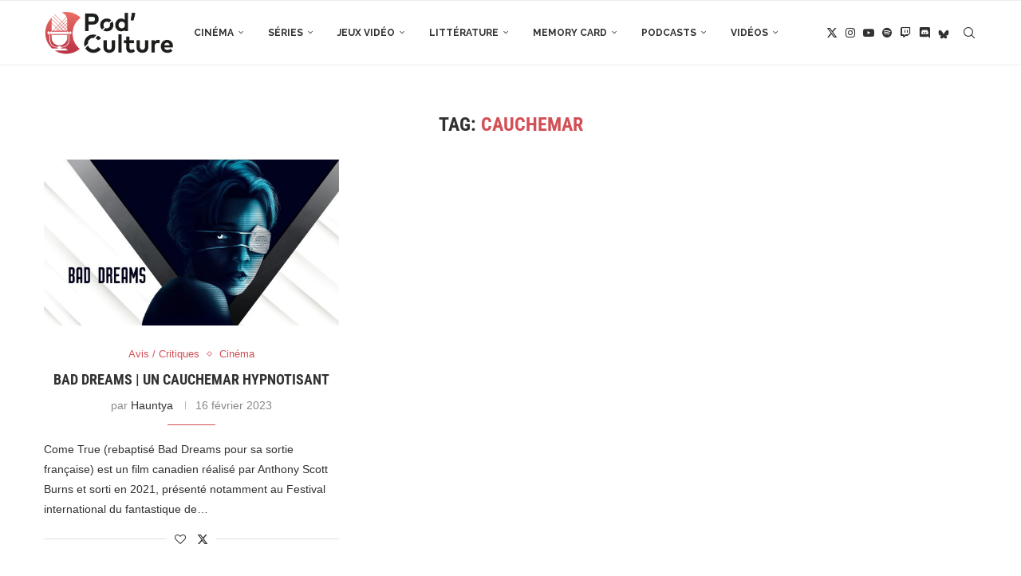

--- FILE ---
content_type: text/html; charset=UTF-8
request_url: https://podculture.fr/tag/cauchemar/
body_size: 9895
content:
<!DOCTYPE html><html lang="fr-FR"><head><meta charset="UTF-8"><meta http-equiv="X-UA-Compatible" content="IE=edge"><meta name="viewport" content="width=device-width, initial-scale=1"><link rel="stylesheet" media="print" onload="this.onload=null;this.media='all';" id="ao_optimized_gfonts" href="https://fonts.googleapis.com/css?family=Oswald%3A400%7CRoboto+Condensed%3A300%2C300italic%2C400%2C400italic%2C500%2C500italic%2C700%2C700italic%2C800%2C800italic%7CRaleway%3A300%2C300italic%2C400%2C400italic%2C500%2C500italic%2C600%2C600italic%2C700%2C700italic%2C800%2C800italic%26subset%3Dlatin%2Ccyrillic%2Ccyrillic-ext%2Cgreek%2Cgreek-ext%2Clatin-ext&amp;display=swap"><link rel="profile" href="https://gmpg.org/xfn/11"/><link rel="alternate" type="application/rss+xml" title="PodCulture.fr RSS Feed"
 href="https://podculture.fr/feed/"/><link rel="alternate" type="application/atom+xml" title="PodCulture.fr Atom Feed"
 href="https://podculture.fr/feed/atom/"/><link rel="pingback" href="https://podculture.fr/xmlrpc.php"/> <!--[if lt IE 9]> <script src="https://podculture.fr/wp-content/themes/soledad/js/html5.js"></script> <![endif]--><link rel='preconnect' href='https://fonts.googleapis.com' /><link rel='preconnect' href='https://fonts.gstatic.com' /><meta http-equiv='x-dns-prefetch-control' content='on'><link rel='dns-prefetch' href='//fonts.googleapis.com' /><link rel='dns-prefetch' href='//fonts.gstatic.com' /><link rel='dns-prefetch' href='//s.gravatar.com' /><link rel='dns-prefetch' href='//www.google-analytics.com' /><meta name='robots' content='index, follow, max-image-preview:large, max-snippet:-1, max-video-preview:-1' /><link media="all" href="https://cdn.podculture.fr/wp-content/cache/autoptimize/css/autoptimize_61fa4abb3eb841badb898e9195b0b46e.css" rel="stylesheet"><title>Archives des Cauchemar - PodCulture.fr</title><link rel="canonical" href="https://podculture.fr/tag/cauchemar/" /><meta property="og:locale" content="fr_FR" /><meta property="og:type" content="article" /><meta property="og:title" content="Archives des Cauchemar - PodCulture.fr" /><meta property="og:url" content="https://podculture.fr/tag/cauchemar/" /><meta property="og:site_name" content="PodCulture.fr" /><meta property="og:image" content="https://podculture.fr/wp-content/uploads/2020/10/PcFr_Plan-de-travail-1.png" /><meta property="og:image:width" content="1920" /><meta property="og:image:height" content="1080" /><meta property="og:image:type" content="image/png" /><meta name="twitter:card" content="summary_large_image" /><meta name="twitter:site" content="@PodCulture_" /> <script type="application/ld+json" class="yoast-schema-graph">{"@context":"https://schema.org","@graph":[{"@type":"CollectionPage","@id":"https://podculture.fr/tag/cauchemar/","url":"https://podculture.fr/tag/cauchemar/","name":"Archives des Cauchemar - PodCulture.fr","isPartOf":{"@id":"https://podculture.fr/#website"},"primaryImageOfPage":{"@id":"https://podculture.fr/tag/cauchemar/#primaryimage"},"image":{"@id":"https://podculture.fr/tag/cauchemar/#primaryimage"},"thumbnailUrl":"https://podculture.fr/wp-content/uploads/2023/02/Bad-Dreams.jpg","breadcrumb":{"@id":"https://podculture.fr/tag/cauchemar/#breadcrumb"},"inLanguage":"fr-FR"},{"@type":"ImageObject","inLanguage":"fr-FR","@id":"https://podculture.fr/tag/cauchemar/#primaryimage","url":"https://podculture.fr/wp-content/uploads/2023/02/Bad-Dreams.jpg","contentUrl":"https://podculture.fr/wp-content/uploads/2023/02/Bad-Dreams.jpg","width":1920,"height":1080},{"@type":"BreadcrumbList","@id":"https://podculture.fr/tag/cauchemar/#breadcrumb","itemListElement":[{"@type":"ListItem","position":1,"name":"Accueil","item":"https://podculture.fr/"},{"@type":"ListItem","position":2,"name":"Cauchemar"}]},{"@type":"WebSite","@id":"https://podculture.fr/#website","url":"https://podculture.fr/","name":"PodCulture.fr","description":"Média communautaire dédié à la PopCulture et alimenté par une équipe de passionnés ! Articles, lives et podcasts au programme.","publisher":{"@id":"https://podculture.fr/#organization"},"potentialAction":[{"@type":"SearchAction","target":{"@type":"EntryPoint","urlTemplate":"https://podculture.fr/?s={search_term_string}"},"query-input":{"@type":"PropertyValueSpecification","valueRequired":true,"valueName":"search_term_string"}}],"inLanguage":"fr-FR"},{"@type":"Organization","@id":"https://podculture.fr/#organization","name":"Pod'Culture","url":"https://podculture.fr/","logo":{"@type":"ImageObject","inLanguage":"fr-FR","@id":"https://podculture.fr/#/schema/logo/image/","url":"https://podculture.fr/wp-content/uploads/2020/10/PcFr_Plan-de-travail-1.png","contentUrl":"https://podculture.fr/wp-content/uploads/2020/10/PcFr_Plan-de-travail-1.png","width":1920,"height":1080,"caption":"Pod'Culture"},"image":{"@id":"https://podculture.fr/#/schema/logo/image/"},"sameAs":["https://x.com/PodCulture_","https://www.instagram.com/podculture_/","https://www.youtube.com/channel/UC5-M4vNq8LxoppUm_oeiMdQ"]}]}</script> <link rel='dns-prefetch' href='//stats.wp.com' /><link href='https://fonts.gstatic.com' crossorigin='anonymous' rel='preconnect' /><link rel="alternate" type="application/rss+xml" title="PodCulture.fr &raquo; Flux" href="https://podculture.fr/feed/" /><link rel="alternate" type="application/rss+xml" title="PodCulture.fr &raquo; Flux de l’étiquette Cauchemar" href="https://podculture.fr/tag/cauchemar/feed/" /><link rel='stylesheet' id='elementor-post-1912-css' href='https://cdn.podculture.fr/wp-content/cache/autoptimize/css/autoptimize_single_7546cc19e9a13a9dab8ca38067f830ca.css' type='text/css' media='all' /><link rel='stylesheet' id='elementor-gf-local-robotocondensed-css' href='https://cdn.podculture.fr/wp-content/cache/autoptimize/css/autoptimize_single_ccbd85f7337fd6700f363939ce818d17.css' type='text/css' media='all' /> <script type="text/javascript" src="https://cdn.podculture.fr/wp-includes/js/jquery/jquery.min.js" id="jquery-core-js"></script> <link rel="https://api.w.org/" href="https://podculture.fr/wp-json/" /><link rel="alternate" title="JSON" type="application/json" href="https://podculture.fr/wp-json/wp/v2/tags/1270" /><link rel="EditURI" type="application/rsd+xml" title="RSD" href="https://podculture.fr/xmlrpc.php?rsd" />  <script>var portfolioDataJs = portfolioDataJs || [];</script> <link rel="shortcut icon" href="https://podculture.fr/wp-content/uploads/2020/08/FAVICON_Plan-de-travail-1.png"
 type="image/x-icon"/><link rel="apple-touch-icon" sizes="180x180" href="https://podculture.fr/wp-content/uploads/2020/08/FAVICON_Plan-de-travail-1.png"> <script>var penciBlocksArray=[];
var portfolioDataJs = portfolioDataJs || [];var PENCILOCALCACHE = {};
		(function () {
				"use strict";
		
				PENCILOCALCACHE = {
					data: {},
					remove: function ( ajaxFilterItem ) {
						delete PENCILOCALCACHE.data[ajaxFilterItem];
					},
					exist: function ( ajaxFilterItem ) {
						return PENCILOCALCACHE.data.hasOwnProperty( ajaxFilterItem ) && PENCILOCALCACHE.data[ajaxFilterItem] !== null;
					},
					get: function ( ajaxFilterItem ) {
						return PENCILOCALCACHE.data[ajaxFilterItem];
					},
					set: function ( ajaxFilterItem, cachedData ) {
						PENCILOCALCACHE.remove( ajaxFilterItem );
						PENCILOCALCACHE.data[ajaxFilterItem] = cachedData;
					}
				};
			}
		)();function penciBlock() {
		    this.atts_json = '';
		    this.content = '';
		}</script> <script type="application/ld+json">{
    "@context": "https:\/\/schema.org\/",
    "@type": "organization",
    "@id": "#organization",
    "logo": {
        "@type": "ImageObject",
        "url": "https:\/\/podculture.fr\/wp-content\/uploads\/2020\/08\/LOGO_SITE_Plan-de-travail-1.png"
    },
    "url": "https:\/\/podculture.fr\/",
    "name": "PodCulture.fr",
    "description": "M\u00e9dia communautaire d\u00e9di\u00e9 \u00e0 la PopCulture et aliment\u00e9 par une \u00e9quipe de passionn\u00e9s ! Articles, lives et podcasts au programme."
}</script><script type="application/ld+json">{
    "@context": "https:\/\/schema.org\/",
    "@type": "WebSite",
    "name": "PodCulture.fr",
    "alternateName": "M\u00e9dia communautaire d\u00e9di\u00e9 \u00e0 la PopCulture et aliment\u00e9 par une \u00e9quipe de passionn\u00e9s ! Articles, lives et podcasts au programme.",
    "url": "https:\/\/podculture.fr\/"
}</script><script type="application/ld+json">{
    "@context": "https:\/\/schema.org\/",
    "@type": "BreadcrumbList",
    "itemListElement": [
        {
            "@type": "ListItem",
            "position": 1,
            "item": {
                "@id": "https:\/\/podculture.fr",
                "name": "Page d\u2019accueil"
            }
        },
        {
            "@type": "ListItem",
            "position": 2,
            "item": {
                "@id": "https:\/\/podculture.fr\/tag\/cauchemar\/",
                "name": "Cauchemar"
            }
        }
    ]
}</script><meta name="generator" content="Elementor 3.34.1; features: additional_custom_breakpoints; settings: css_print_method-external, google_font-enabled, font_display-auto">
</head><body data-rsssl=1 class="archive tag tag-cauchemar tag-1270 wp-theme-soledad wp-child-theme-PodCulture penci-disable-desc-collapse soledad-ver-8-7-0 pclight-mode pcmn-drdw-style-slide_down pchds-default elementor-default elementor-kit-1912"><div id="soledad_wrapper" class="wrapper-boxed header-style-header-6 header-search-style-default"><div class="penci-header-wrap"><header id="header" class="header-header-6 has-bottom-line" itemscope="itemscope" itemtype="https://schema.org/WPHeader"><nav id="navigation" class="header-layout-bottom header-6 menu-style-1" role="navigation" itemscope itemtype="https://schema.org/SiteNavigationElement"><div class="container"><div class="button-menu-mobile header-6"><svg width=18px height=18px viewBox="0 0 512 384" version=1.1 xmlns=http://www.w3.org/2000/svg xmlns:xlink=http://www.w3.org/1999/xlink><g stroke=none stroke-width=1 fill-rule=evenodd><g transform="translate(0.000000, 0.250080)"><rect x=0 y=0 width=512 height=62></rect><rect x=0 y=161 width=512 height=62></rect><rect x=0 y=321 width=512 height=62></rect></g></g></svg></div><div id="logo"> <a href="https://podculture.fr/"> <img fetchpriority="high" class="penci-mainlogo penci-limg penci-logo"  src="https://podculture.fr/wp-content/uploads/2020/08/LOGO_SITE_Plan-de-travail-1.png"
 alt="PodCulture.fr" width="2029"
 height="686"/> </a></div><ul id="menu-menu-podculture" class="menu"><li id="menu-item-6609" class="menu-item menu-item-type-taxonomy menu-item-object-category ajax-mega-menu penci-megapos-flexible penci-mega-menu menu-item-has-children menu-item-6609"><a href="https://podculture.fr/category/cinema/">Cinéma</a><ul class="sub-menu"><li id="menu-item-0" class="menu-item-0"><div class="penci-megamenu normal-cat-menu penc-menu-6609" data-id="99a52d091b" data-menu="menu-podculture" data-item="0" data-catid="440" data-number="1" data-style="1" data-position="side"></div></li></ul></li><li id="menu-item-6612" class="menu-item menu-item-type-taxonomy menu-item-object-category ajax-mega-menu penci-megapos-flexible penci-mega-menu menu-item-6612"><a href="https://podculture.fr/category/series/">Séries</a><ul class="sub-menu"><li class="menu-item-0"><div class="penci-megamenu normal-cat-menu penc-menu-6612" data-id="99a52d091b" data-menu="menu-podculture" data-item="1" data-catid="17" data-number="1" data-style="1" data-position="side"></div></li></ul></li><li id="menu-item-6613" class="menu-item menu-item-type-taxonomy menu-item-object-category ajax-mega-menu penci-megapos-flexible penci-mega-menu menu-item-has-children menu-item-6613"><a href="https://podculture.fr/category/jeux-video/">Jeux Vidéo</a><ul class="sub-menu"><li class="menu-item-0"><div class="penci-megamenu normal-cat-menu penc-menu-6613" data-id="99a52d091b" data-menu="menu-podculture" data-item="2" data-catid="443" data-number="1" data-style="1" data-position="side"></div></li></ul></li><li id="menu-item-6614" class="menu-item menu-item-type-taxonomy menu-item-object-category ajax-mega-menu penci-megapos-flexible penci-mega-menu menu-item-has-children menu-item-6614"><a href="https://podculture.fr/category/litterature/">Littérature</a><ul class="sub-menu"><li class="menu-item-0"><div class="penci-megamenu normal-cat-menu penc-menu-6614" data-id="99a52d091b" data-menu="menu-podculture" data-item="3" data-catid="436" data-number="1" data-style="1" data-position="side"></div></li></ul></li><li id="menu-item-6615" class="menu-item menu-item-type-taxonomy menu-item-object-category ajax-mega-menu penci-megapos-flexible penci-mega-menu menu-item-has-children menu-item-6615"><a href="https://podculture.fr/category/memory-card/">Memory Card</a><ul class="sub-menu"><li class="menu-item-0"><div class="penci-megamenu normal-cat-menu penc-menu-6615" data-id="99a52d091b" data-menu="menu-podculture" data-item="4" data-catid="437" data-number="1" data-style="1" data-position="side"></div></li></ul></li><li id="menu-item-6616" class="menu-item menu-item-type-taxonomy menu-item-object-category ajax-mega-menu penci-megapos-flexible penci-mega-menu menu-item-has-children menu-item-6616"><a href="https://podculture.fr/category/podcasts/">Podcasts</a><ul class="sub-menu"><li class="menu-item-0"><div class="penci-megamenu normal-cat-menu penc-menu-6616" data-id="99a52d091b" data-menu="menu-podculture" data-item="5" data-catid="21" data-number="1" data-style="1" data-position="side"></div></li></ul></li><li id="menu-item-6617" class="menu-item menu-item-type-taxonomy menu-item-object-category ajax-mega-menu penci-megapos-flexible penci-mega-menu menu-item-has-children menu-item-6617"><a href="https://podculture.fr/category/videos/">Vidéos</a><ul class="sub-menu"><li class="menu-item-0"><div class="penci-megamenu normal-cat-menu penc-menu-6617" data-id="99a52d091b" data-menu="menu-podculture" data-item="6" data-catid="22" data-number="1" data-style="1" data-position="side"></div></li></ul></li></ul><div id="top-search" class="penci-top-search pcheader-icon top-search-classes"> <a href="#" class="search-click" aria-label="Search"> <i class="penciicon-magnifiying-glass"></i> </a><div class="show-search pcbds-default"><form role="search" method="get" class="pc-searchform"
 action="https://podculture.fr/"><div class="pc-searchform-inner"> <input type="text" class="search-input"
 placeholder="Écrivez et appuyez sur entrée…" name="s"/> <i class="penciicon-magnifiying-glass"></i> <button type="submit"
 class="searchsubmit penci-ele-btn">Rechercher</button></div></form> <a href="#" aria-label="Search" class="search-click close-search"><i class="penciicon-close-button"></i></a></div></div><div class="main-nav-social"><div class="inner-header-social"> <a href="https://twitter.com/Podculture_" aria-label="Twitter"  rel="noreferrer" target="_blank"><i class="penci-faicon penciicon-x-twitter" ></i></a> <a href="https://www.instagram.com/podculture_/" aria-label="Instagram"  rel="noreferrer" target="_blank"><i class="penci-faicon fa fa-instagram" ></i></a> <a href="https://www.youtube.com/channel/UC5-M4vNq8LxoppUm_oeiMdQ/featured" aria-label="Youtube"  rel="noreferrer" target="_blank"><i class="penci-faicon fa fa-youtube-play" ></i></a> <a href="https://open.spotify.com/show/4xyMlabuIMCculI6jzJoAX" aria-label="Spotify"  rel="noreferrer" target="_blank"><i class="penci-faicon fa fa-spotify" ></i></a> <a href="https://www.twitch.tv/podculture_" aria-label="Twitch"  rel="noreferrer" target="_blank"><i class="penci-faicon fa fa-twitch" ></i></a> <a href="https://discord.gg/TZJJU3U" aria-label="Discord"  rel="noreferrer" target="_blank"><i class="penci-faicon penciicon-discord" ></i></a> <a href="https://bsky.app/profile/podculture.fr" aria-label="Bluesky"  rel="noreferrer" target="_blank"><i class="penci-faicon penciicon-butterfly" ></i></a></div></div></div></nav></header></div><div class="container"><div id="main"
 class="penci-layout-masonry"><div class="theiaStickySidebar"><div class="archive-box"><div class="title-bar pcatitle-default"> <span>Tag: </span><h1>Cauchemar</h1></div></div><div class="penci-wrap-masonry"><div class="penci-wrapper-data masonry penci-masonry"><article id="post-7748" class="item item-masonry grid-masonry hentry"><div class="thumbnail"> <a href="https://podculture.fr/bad-dreams-un-cauchemar-hypnotisant/" class="post-thumbnail"> <span class="penci-isotope-padding" style="padding-bottom:56.23931624%;"></span><noscript><img width="585" height="329" src="https://podculture.fr/wp-content/uploads/2023/02/Bad-Dreams-585x329.jpg" class="attachment-penci-masonry-thumb size-penci-masonry-thumb wp-post-image" alt="" decoding="async" srcset="https://podculture.fr/wp-content/uploads/2023/02/Bad-Dreams-585x329.jpg 585w, https://podculture.fr/wp-content/uploads/2023/02/Bad-Dreams-300x169.jpg 300w, https://podculture.fr/wp-content/uploads/2023/02/Bad-Dreams-1024x576.jpg 1024w, https://podculture.fr/wp-content/uploads/2023/02/Bad-Dreams-768x432.jpg 768w, https://podculture.fr/wp-content/uploads/2023/02/Bad-Dreams-1536x864.jpg 1536w, https://podculture.fr/wp-content/uploads/2023/02/Bad-Dreams-1170x658.jpg 1170w, https://podculture.fr/wp-content/uploads/2023/02/Bad-Dreams.jpg 1920w" sizes="(max-width: 585px) 100vw, 585px" /></noscript><img width="585" height="329" src='data:image/svg+xml,%3Csvg%20xmlns=%22http://www.w3.org/2000/svg%22%20viewBox=%220%200%20585%20329%22%3E%3C/svg%3E' data-src="https://podculture.fr/wp-content/uploads/2023/02/Bad-Dreams-585x329.jpg" class="lazyload attachment-penci-masonry-thumb size-penci-masonry-thumb wp-post-image" alt="" decoding="async" data-srcset="https://podculture.fr/wp-content/uploads/2023/02/Bad-Dreams-585x329.jpg 585w, https://podculture.fr/wp-content/uploads/2023/02/Bad-Dreams-300x169.jpg 300w, https://podculture.fr/wp-content/uploads/2023/02/Bad-Dreams-1024x576.jpg 1024w, https://podculture.fr/wp-content/uploads/2023/02/Bad-Dreams-768x432.jpg 768w, https://podculture.fr/wp-content/uploads/2023/02/Bad-Dreams-1536x864.jpg 1536w, https://podculture.fr/wp-content/uploads/2023/02/Bad-Dreams-1170x658.jpg 1170w, https://podculture.fr/wp-content/uploads/2023/02/Bad-Dreams.jpg 1920w" data-sizes="(max-width: 585px) 100vw, 585px" /> </a></div><div class="grid-header-box"> <span class="cat"><a style="" class="penci-cat-name penci-cat-442" href="https://podculture.fr/category/cinema/avis-critiques/"  rel="category tag"><span style="">Avis / Critiques</span></a><a style="" class="penci-cat-name penci-cat-440" href="https://podculture.fr/category/cinema/"  rel="category tag"><span style="">Cinéma</span></a></span><h2 class="penci-entry-title entry-title grid-title penci_grid_title_df"><a href="https://podculture.fr/bad-dreams-un-cauchemar-hypnotisant/">Bad Dreams | Un cauchemar hypnotisant</a></h2><div class="penci-hide-tagupdated"> <span class="author-italic author vcard">par <a class="author-url url fn n"
 href="https://podculture.fr/author/hauntya/">Hauntya</a> </span> <time class="entry-date published" datetime="2023-02-16T07:16:01+01:00">16 février 2023</time></div><div class="grid-post-box-meta"> <span class="otherl-date-author author-italic author vcard">par <a class="author-url url fn n"
 href="https://podculture.fr/author/hauntya/">Hauntya</a> </span> <span class="otherl-date"><time class="entry-date published" datetime="2023-02-16T07:16:01+01:00">16 février 2023</time></span></div></div><div class="item-content entry-content"><p>Come True (rebaptisé Bad Dreams pour sa sortie française) est un film canadien réalisé par Anthony Scott Burns et sorti en 2021, présenté notamment au Festival international du fantastique de&hellip;</p></div><div class="penci-post-box-meta penci-post-box-grid"><div class="penci-post-share-box"> <a href="#" class="penci-post-like" aria-label="Like this post" data-post_id="7748" title="Like" data-like="Like" data-unlike="Unlike"><i class="penci-faicon fa fa-heart-o" ></i><span class="dt-share">3</span></a> <a class="new-ver-share post-share-item post-share-twitter" aria-label="Share on Twitter" target="_blank"  rel="noreferrer" href="https://x.com/intent/tweet?text=Check%20out%20this%20article:%20Bad%20Dreams%20%7C%20Un%20cauchemar%20hypnotisant%20-%20https://podculture.fr/bad-dreams-un-cauchemar-hypnotisant/"><i class="penci-faicon penciicon-x-twitter" ></i><span class="dt-share">Twitter</span></a></div></div></article></div></div></div></div></div><div class="clear-footer"></div><footer id="footer-section"
 class="penci-footer-social-media
 "
 itemscope itemtype="https://schema.org/WPFooter"><div class="container"><div class="footer-socials-section
 "><ul class="footer-socials"><li><a href="https://twitter.com/Podculture_"
 aria-label="Twitter"  rel="noreferrer"                                   target="_blank"><i class="penci-faicon penciicon-x-twitter" ></i> <span>Twitter</span></a></li><li><a href="https://www.instagram.com/podculture_/"
 aria-label="Instagram"  rel="noreferrer"                                   target="_blank"><i class="penci-faicon fa fa-instagram" ></i> <span>Instagram</span></a></li><li><a href="https://www.youtube.com/channel/UC5-M4vNq8LxoppUm_oeiMdQ/featured"
 aria-label="Youtube"  rel="noreferrer"                                   target="_blank"><i class="penci-faicon fa fa-youtube-play" ></i> <span>Youtube</span></a></li><li><a href="https://open.spotify.com/show/4xyMlabuIMCculI6jzJoAX"
 aria-label="Spotify"  rel="noreferrer"                                   target="_blank"><i class="penci-faicon fa fa-spotify" ></i> <span>Spotify</span></a></li><li><a href="https://www.twitch.tv/podculture_"
 aria-label="Twitch"  rel="noreferrer"                                   target="_blank"><i class="penci-faicon fa fa-twitch" ></i> <span>Twitch</span></a></li><li><a href="https://discord.gg/TZJJU3U"
 aria-label="Discord"  rel="noreferrer"                                   target="_blank"><i class="penci-faicon penciicon-discord" ></i> <span>Discord</span></a></li><li><a href="https://bsky.app/profile/podculture.fr"
 aria-label="Bluesky"  rel="noreferrer"                                   target="_blank"><i class="penci-faicon penciicon-butterfly" ></i> <span>Bluesky</span></a></li></ul></div><div class="footer-logo-copyright
 footer-not-logo            "><div class="footer-menu-wrap" role="navigation"
 itemscope
 itemtype="https://schema.org/SiteNavigationElement"><ul id="menu-menu-footbar" class="footer-menu"><li id="menu-item-2051" class="menu-item menu-item-type-post_type menu-item-object-page ajax-mega-menu menu-item-2051"><a href="https://podculture.fr/staff/">L&rsquo;équipe</a></li><li id="menu-item-2058" class="menu-item menu-item-type-post_type menu-item-object-page ajax-mega-menu menu-item-2058"><a href="https://podculture.fr/nous-contacter/">Contact</a></li></ul></div><div id="footer-copyright"><p>© Copyright 2020.
Designed and Developed by Mystic-Falco.</p></div><div class="go-to-top-parent"><a aria-label="Go to top" href="#" class="go-to-top"><span><i
 class="penciicon-up-chevron"></i> <br>Retour en Haut</span></a></div></div></div></footer></div><script type="speculationrules">{"prefetch":[{"source":"document","where":{"and":[{"href_matches":"/*"},{"not":{"href_matches":["/wp-*.php","/wp-admin/*","/wp-content/uploads/*","/wp-content/*","/wp-content/plugins/*","/wp-content/themes/PodCulture/*","/wp-content/themes/soledad/*","/*\\?(.+)"]}},{"not":{"selector_matches":"a[rel~=\"nofollow\"]"}},{"not":{"selector_matches":".no-prefetch, .no-prefetch a"}}]},"eagerness":"conservative"}]}</script> <a href="#" id="close-sidebar-nav"
 class="header-6 mstyle-default"><i class="penci-faicon fa fa-close" ></i></a><nav id="sidebar-nav" class="header-6 mstyle-default" role="navigation"
 itemscope
 itemtype="https://schema.org/SiteNavigationElement"><div id="sidebar-nav-logo"> <a href="https://podculture.fr/"><img
 class="penci-lazy penci-limg"                                         src="data:image/svg+xml,%3Csvg%20xmlns=&#039;http://www.w3.org/2000/svg&#039;%20viewBox=&#039;0%200%202029%20686&#039;%3E%3C/svg%3E"
 width="2029"
 height="686"
 data-src="https://podculture.fr/wp-content/uploads/2020/08/LOGO_SITE_Plan-de-travail-1.png"
 data-lightlogo="https://podculture.fr/wp-content/uploads/2020/08/LOGO_SITE_Plan-de-travail-1.png"
 alt="PodCulture.fr"/></a></div><div class="header-social sidebar-nav-social"><div class="inner-header-social"> <a href="https://twitter.com/Podculture_" aria-label="Twitter"  rel="noreferrer" target="_blank"><i class="penci-faicon penciicon-x-twitter" ></i></a> <a href="https://www.instagram.com/podculture_/" aria-label="Instagram"  rel="noreferrer" target="_blank"><i class="penci-faicon fa fa-instagram" ></i></a> <a href="https://www.youtube.com/channel/UC5-M4vNq8LxoppUm_oeiMdQ/featured" aria-label="Youtube"  rel="noreferrer" target="_blank"><i class="penci-faicon fa fa-youtube-play" ></i></a> <a href="https://open.spotify.com/show/4xyMlabuIMCculI6jzJoAX" aria-label="Spotify"  rel="noreferrer" target="_blank"><i class="penci-faicon fa fa-spotify" ></i></a> <a href="https://www.twitch.tv/podculture_" aria-label="Twitch"  rel="noreferrer" target="_blank"><i class="penci-faicon fa fa-twitch" ></i></a> <a href="https://discord.gg/TZJJU3U" aria-label="Discord"  rel="noreferrer" target="_blank"><i class="penci-faicon penciicon-discord" ></i></a> <a href="https://bsky.app/profile/podculture.fr" aria-label="Bluesky"  rel="noreferrer" target="_blank"><i class="penci-faicon penciicon-butterfly" ></i></a></div></div><ul id="menu-menu-podculture-1" class="menu"><li class="menu-item menu-item-type-taxonomy menu-item-object-category ajax-mega-menu penci-megapos-flexible penci-mega-menu menu-item-has-children menu-item-6609"><a href="https://podculture.fr/category/cinema/">Cinéma</a><ul class="sub-menu"><li class="menu-item-0"><div class="penci-megamenu normal-cat-menu penc-menu-6609" data-id="99a52d091b" data-menu="menu-podculture" data-item="0" data-catid="440" data-number="1" data-style="1" data-position="side"></div></li></ul></li><li class="menu-item menu-item-type-taxonomy menu-item-object-category ajax-mega-menu penci-megapos-flexible penci-mega-menu menu-item-6612"><a href="https://podculture.fr/category/series/">Séries</a><ul class="sub-menu"><li class="menu-item-0"><div class="penci-megamenu normal-cat-menu penc-menu-6612" data-id="99a52d091b" data-menu="menu-podculture" data-item="1" data-catid="17" data-number="1" data-style="1" data-position="side"></div></li></ul></li><li class="menu-item menu-item-type-taxonomy menu-item-object-category ajax-mega-menu penci-megapos-flexible penci-mega-menu menu-item-has-children menu-item-6613"><a href="https://podculture.fr/category/jeux-video/">Jeux Vidéo</a><ul class="sub-menu"><li class="menu-item-0"><div class="penci-megamenu normal-cat-menu penc-menu-6613" data-id="99a52d091b" data-menu="menu-podculture" data-item="2" data-catid="443" data-number="1" data-style="1" data-position="side"></div></li></ul></li><li class="menu-item menu-item-type-taxonomy menu-item-object-category ajax-mega-menu penci-megapos-flexible penci-mega-menu menu-item-has-children menu-item-6614"><a href="https://podculture.fr/category/litterature/">Littérature</a><ul class="sub-menu"><li class="menu-item-0"><div class="penci-megamenu normal-cat-menu penc-menu-6614" data-id="99a52d091b" data-menu="menu-podculture" data-item="3" data-catid="436" data-number="1" data-style="1" data-position="side"></div></li></ul></li><li class="menu-item menu-item-type-taxonomy menu-item-object-category ajax-mega-menu penci-megapos-flexible penci-mega-menu menu-item-has-children menu-item-6615"><a href="https://podculture.fr/category/memory-card/">Memory Card</a><ul class="sub-menu"><li class="menu-item-0"><div class="penci-megamenu normal-cat-menu penc-menu-6615" data-id="99a52d091b" data-menu="menu-podculture" data-item="4" data-catid="437" data-number="1" data-style="1" data-position="side"></div></li></ul></li><li class="menu-item menu-item-type-taxonomy menu-item-object-category ajax-mega-menu penci-megapos-flexible penci-mega-menu menu-item-has-children menu-item-6616"><a href="https://podculture.fr/category/podcasts/">Podcasts</a><ul class="sub-menu"><li class="menu-item-0"><div class="penci-megamenu normal-cat-menu penc-menu-6616" data-id="99a52d091b" data-menu="menu-podculture" data-item="5" data-catid="21" data-number="1" data-style="1" data-position="side"></div></li></ul></li><li class="menu-item menu-item-type-taxonomy menu-item-object-category ajax-mega-menu penci-megapos-flexible penci-mega-menu menu-item-has-children menu-item-6617"><a href="https://podculture.fr/category/videos/">Vidéos</a><ul class="sub-menu"><li class="menu-item-0"><div class="penci-megamenu normal-cat-menu penc-menu-6617" data-id="99a52d091b" data-menu="menu-podculture" data-item="6" data-catid="22" data-number="1" data-style="1" data-position="side"></div></li></ul></li></ul></nav> <script>const lazyloadRunObserver = () => {
					const lazyloadBackgrounds = document.querySelectorAll( `.e-con.e-parent:not(.e-lazyloaded)` );
					const lazyloadBackgroundObserver = new IntersectionObserver( ( entries ) => {
						entries.forEach( ( entry ) => {
							if ( entry.isIntersecting ) {
								let lazyloadBackground = entry.target;
								if( lazyloadBackground ) {
									lazyloadBackground.classList.add( 'e-lazyloaded' );
								}
								lazyloadBackgroundObserver.unobserve( entry.target );
							}
						});
					}, { rootMargin: '200px 0px 200px 0px' } );
					lazyloadBackgrounds.forEach( ( lazyloadBackground ) => {
						lazyloadBackgroundObserver.observe( lazyloadBackground );
					} );
				};
				const events = [
					'DOMContentLoaded',
					'elementor/lazyload/observe',
				];
				events.forEach( ( event ) => {
					document.addEventListener( event, lazyloadRunObserver );
				} );</script> <noscript><style>.lazyload{display:none;}</style></noscript><script data-noptimize="1">window.lazySizesConfig=window.lazySizesConfig||{};window.lazySizesConfig.loadMode=1;</script><script async data-noptimize="1" src='https://cdn.podculture.fr/wp-content/plugins/autoptimize/classes/external/js/lazysizes.min.js'></script> <script type="text/javascript" src="https://cdn.podculture.fr/wp-includes/js/dist/hooks.min.js" id="wp-hooks-js"></script> <script type="text/javascript" src="https://cdn.podculture.fr/wp-includes/js/dist/i18n.min.js" id="wp-i18n-js"></script> <script type="text/javascript" id="wp-i18n-js-after">wp.i18n.setLocaleData( { 'text direction\u0004ltr': [ 'ltr' ] } );
//# sourceURL=wp-i18n-js-after</script> <script type="text/javascript" id="contact-form-7-js-translations">( function( domain, translations ) {
	var localeData = translations.locale_data[ domain ] || translations.locale_data.messages;
	localeData[""].domain = domain;
	wp.i18n.setLocaleData( localeData, domain );
} )( "contact-form-7", {"translation-revision-date":"2025-02-06 12:02:14+0000","generator":"GlotPress\/4.0.1","domain":"messages","locale_data":{"messages":{"":{"domain":"messages","plural-forms":"nplurals=2; plural=n > 1;","lang":"fr"},"This contact form is placed in the wrong place.":["Ce formulaire de contact est plac\u00e9 dans un mauvais endroit."],"Error:":["Erreur\u00a0:"]}},"comment":{"reference":"includes\/js\/index.js"}} );
//# sourceURL=contact-form-7-js-translations</script> <script type="text/javascript" id="contact-form-7-js-before">var wpcf7 = {
    "api": {
        "root": "https:\/\/podculture.fr\/wp-json\/",
        "namespace": "contact-form-7\/v1"
    },
    "cached": 1
};
//# sourceURL=contact-form-7-js-before</script> <script type="text/javascript" id="main-scripts-js-extra">var ajax_var_more = {"url":"https://podculture.fr/wp-admin/admin-ajax.php","megamenu_url":"https://podculture.fr/wp-admin/admin-ajax.php","archive_more_url":"https://podculture.fr/wp-admin/admin-ajax.php","nonce":"3e2cc17ae0","errorPass":"\u003Cp class=\"message message-error\"\u003EPassword does not match the confirm password\u003C/p\u003E","login":"Email Address","more":"Lire la suite","password":"Password","headerstyle":"default","reading_bar_pos":"footer","reading_bar_h":"5","carousel_e":"swing","slider_e":"creative","fcarousel_e":"swing","fslider_e":"creative","vfloat":"","vfloatp":"bottom-right","redirect_url":"","search_multi":"","search_multi_txt":[""]};
//# sourceURL=main-scripts-js-extra</script> <script type="text/javascript" id="reviews-scripts-js-extra">var penci_reviews = {"hints":["Terrible","Poor","Average","Very Good","Exceptional"]};
//# sourceURL=reviews-scripts-js-extra</script> <script type="text/javascript" id="penci_rateyo-js-extra">var PENCI = {"ajaxUrl":"https://podculture.fr/wp-admin/admin-ajax.php","nonce":"3e2cc17ae0","ajax_review":"1"};
//# sourceURL=penci_rateyo-js-extra</script> <script type="text/javascript" id="jetpack-stats-js-before">_stq = window._stq || [];
_stq.push([ "view", {"v":"ext","blog":"181345764","post":"0","tz":"1","srv":"podculture.fr","arch_tag":"cauchemar","arch_results":"1","j":"1:15.4"} ]);
_stq.push([ "clickTrackerInit", "181345764", "0" ]);
//# sourceURL=jetpack-stats-js-before</script> <script type="text/javascript" src="https://stats.wp.com/e-202603.js" id="jetpack-stats-js" defer="defer" data-wp-strategy="defer"></script> <script defer src="https://cdn.podculture.fr/wp-content/cache/autoptimize/js/autoptimize_8b65609bbecf3d21ed3432d0c857ea8d.js"></script><script type='text/javascript' id="soledad-pagespeed-header" data-cfasync="false">!function(n,t){"object"==typeof exports&&"undefined"!=typeof module?module.exports=t():"function"==typeof define&&define.amd?define(t):(n="undefined"!=typeof globalThis?globalThis:n||self).LazyLoad=t()}(this,(function(){"use strict";function n(){return n=Object.assign||function(n){for(var t=1;t<arguments.length;t++){var e=arguments[t];for(var i in e)Object.prototype.hasOwnProperty.call(e,i)&&(n[i]=e[i])}return n},n.apply(this,arguments)}var t="undefined"!=typeof window,e=t&&!("onscroll"in window)||"undefined"!=typeof navigator&&/(gle|ing|ro)bot|crawl|spider/i.test(navigator.userAgent),i=t&&"IntersectionObserver"in window,o=t&&"classList"in document.createElement("p"),a=t&&window.devicePixelRatio>1,r={elements_selector:".lazy",container:e||t?document:null,threshold:300,thresholds:null,data_src:"src",data_srcset:"srcset",data_sizes:"sizes",data_bg:"bg",data_bg_hidpi:"bg-hidpi",data_bg_multi:"bg-multi",data_bg_multi_hidpi:"bg-multi-hidpi",data_poster:"poster",class_applied:"applied",class_loading:"loading",class_loaded:"loaded",class_error:"error",class_entered:"entered",class_exited:"exited",unobserve_completed:!0,unobserve_entered:!1,cancel_on_exit:!0,callback_enter:null,callback_exit:null,callback_applied:null,callback_loading:null,callback_loaded:null,callback_error:null,callback_finish:null,callback_cancel:null,use_native:!1},c=function(t){return n({},r,t)},u=function(n,t){var e,i="LazyLoad::Initialized",o=new n(t);try{e=new CustomEvent(i,{detail:{instance:o}})}catch(n){(e=document.createEvent("CustomEvent")).initCustomEvent(i,!1,!1,{instance:o})}window.dispatchEvent(e)},l="src",s="srcset",f="sizes",d="poster",_="llOriginalAttrs",g="loading",v="loaded",b="applied",p="error",h="native",m="data-",E="ll-status",I=function(n,t){return n.getAttribute(m+t)},y=function(n){return I(n,E)},A=function(n,t){return function(n,t,e){var i="data-ll-status";null!==e?n.setAttribute(i,e):n.removeAttribute(i)}(n,0,t)},k=function(n){return A(n,null)},L=function(n){return null===y(n)},w=function(n){return y(n)===h},x=[g,v,b,p],O=function(n,t,e,i){n&&(void 0===i?void 0===e?n(t):n(t,e):n(t,e,i))},N=function(n,t){o?n.classList.add(t):n.className+=(n.className?" ":"")+t},C=function(n,t){o?n.classList.remove(t):n.className=n.className.replace(new RegExp("(^|\\s+)"+t+"(\\s+|$)")," ").replace(/^\s+/,"").replace(/\s+$/,"")},M=function(n){return n.llTempImage},z=function(n,t){if(t){var e=t._observer;e&&e.unobserve(n)}},R=function(n,t){n&&(n.loadingCount+=t)},T=function(n,t){n&&(n.toLoadCount=t)},G=function(n){for(var t,e=[],i=0;t=n.children[i];i+=1)"SOURCE"===t.tagName&&e.push(t);return e},D=function(n,t){var e=n.parentNode;e&&"PICTURE"===e.tagName&&G(e).forEach(t)},V=function(n,t){G(n).forEach(t)},F=[l],j=[l,d],P=[l,s,f],S=function(n){return!!n[_]},U=function(n){return n[_]},$=function(n){return delete n[_]},q=function(n,t){if(!S(n)){var e={};t.forEach((function(t){e[t]=n.getAttribute(t)})),n[_]=e}},H=function(n,t){if(S(n)){var e=U(n);t.forEach((function(t){!function(n,t,e){e?n.setAttribute(t,e):n.removeAttribute(t)}(n,t,e[t])}))}},B=function(n,t,e){N(n,t.class_loading),A(n,g),e&&(R(e,1),O(t.callback_loading,n,e))},J=function(n,t,e){e&&n.setAttribute(t,e)},K=function(n,t){J(n,f,I(n,t.data_sizes)),J(n,s,I(n,t.data_srcset)),J(n,l,I(n,t.data_src))},Q={IMG:function(n,t){D(n,(function(n){q(n,P),K(n,t)})),q(n,P),K(n,t)},IFRAME:function(n,t){q(n,F),J(n,l,I(n,t.data_src))},VIDEO:function(n,t){V(n,(function(n){q(n,F),J(n,l,I(n,t.data_src))})),q(n,j),J(n,d,I(n,t.data_poster)),J(n,l,I(n,t.data_src)),n.load()}},W=["IMG","IFRAME","VIDEO"],X=function(n,t){!t||function(n){return n.loadingCount>0}(t)||function(n){return n.toLoadCount>0}(t)||O(n.callback_finish,t)},Y=function(n,t,e){n.addEventListener(t,e),n.llEvLisnrs[t]=e},Z=function(n,t,e){n.removeEventListener(t,e)},nn=function(n){return!!n.llEvLisnrs},tn=function(n){if(nn(n)){var t=n.llEvLisnrs;for(var e in t){var i=t[e];Z(n,e,i)}delete n.llEvLisnrs}},en=function(n,t,e){!function(n){delete n.llTempImage}(n),R(e,-1),function(n){n&&(n.toLoadCount-=1)}(e),C(n,t.class_loading),t.unobserve_completed&&z(n,e)},on=function(n,t,e){var i=M(n)||n;nn(i)||function(n,t,e){nn(n)||(n.llEvLisnrs={});var i="VIDEO"===n.tagName?"loadeddata":"load";Y(n,i,t),Y(n,"error",e)}(i,(function(o){!function(n,t,e,i){var o=w(t);en(t,e,i),N(t,e.class_loaded),A(t,v),O(e.callback_loaded,t,i),o||X(e,i)}(0,n,t,e),tn(i)}),(function(o){!function(n,t,e,i){var o=w(t);en(t,e,i),N(t,e.class_error),A(t,p),O(e.callback_error,t,i),o||X(e,i)}(0,n,t,e),tn(i)}))},an=function(n,t,e){!function(n){n.llTempImage=document.createElement("IMG")}(n),on(n,t,e),function(n){S(n)||(n[_]={backgroundImage:n.style.backgroundImage})}(n),function(n,t,e){var i=I(n,t.data_bg),o=I(n,t.data_bg_hidpi),r=a&&o?o:i;r&&(n.style.backgroundImage='url("'.concat(r,'")'),M(n).setAttribute(l,r),B(n,t,e))}(n,t,e),function(n,t,e){var i=I(n,t.data_bg_multi),o=I(n,t.data_bg_multi_hidpi),r=a&&o?o:i;r&&(n.style.backgroundImage=r,function(n,t,e){N(n,t.class_applied),A(n,b),e&&(t.unobserve_completed&&z(n,t),O(t.callback_applied,n,e))}(n,t,e))}(n,t,e)},rn=function(n,t,e){!function(n){return W.indexOf(n.tagName)>-1}(n)?an(n,t,e):function(n,t,e){on(n,t,e),function(n,t,e){var i=Q[n.tagName];i&&(i(n,t),B(n,t,e))}(n,t,e)}(n,t,e)},cn=function(n){n.removeAttribute(l),n.removeAttribute(s),n.removeAttribute(f)},un=function(n){D(n,(function(n){H(n,P)})),H(n,P)},ln={IMG:un,IFRAME:function(n){H(n,F)},VIDEO:function(n){V(n,(function(n){H(n,F)})),H(n,j),n.load()}},sn=function(n,t){(function(n){var t=ln[n.tagName];t?t(n):function(n){if(S(n)){var t=U(n);n.style.backgroundImage=t.backgroundImage}}(n)})(n),function(n,t){L(n)||w(n)||(C(n,t.class_entered),C(n,t.class_exited),C(n,t.class_applied),C(n,t.class_loading),C(n,t.class_loaded),C(n,t.class_error))}(n,t),k(n),$(n)},fn=["IMG","IFRAME","VIDEO"],dn=function(n){return n.use_native&&"loading"in HTMLImageElement.prototype},_n=function(n,t,e){n.forEach((function(n){return function(n){return n.isIntersecting||n.intersectionRatio>0}(n)?function(n,t,e,i){var o=function(n){return x.indexOf(y(n))>=0}(n);A(n,"entered"),N(n,e.class_entered),C(n,e.class_exited),function(n,t,e){t.unobserve_entered&&z(n,e)}(n,e,i),O(e.callback_enter,n,t,i),o||rn(n,e,i)}(n.target,n,t,e):function(n,t,e,i){L(n)||(N(n,e.class_exited),function(n,t,e,i){e.cancel_on_exit&&function(n){return y(n)===g}(n)&&"IMG"===n.tagName&&(tn(n),function(n){D(n,(function(n){cn(n)})),cn(n)}(n),un(n),C(n,e.class_loading),R(i,-1),k(n),O(e.callback_cancel,n,t,i))}(n,t,e,i),O(e.callback_exit,n,t,i))}(n.target,n,t,e)}))},gn=function(n){return Array.prototype.slice.call(n)},vn=function(n){return n.container.querySelectorAll(n.elements_selector)},bn=function(n){return function(n){return y(n)===p}(n)},pn=function(n,t){return function(n){return gn(n).filter(L)}(n||vn(t))},hn=function(n,e){var o=c(n);this._settings=o,this.loadingCount=0,function(n,t){i&&!dn(n)&&(t._observer=new IntersectionObserver((function(e){_n(e,n,t)}),function(n){return{root:n.container===document?null:n.container,rootMargin:n.thresholds||n.threshold+"px"}}(n)))}(o,this),function(n,e){t&&window.addEventListener("online",(function(){!function(n,t){var e;(e=vn(n),gn(e).filter(bn)).forEach((function(t){C(t,n.class_error),k(t)})),t.update()}(n,e)}))}(o,this),this.update(e)};return hn.prototype={update:function(n){var t,o,a=this._settings,r=pn(n,a);T(this,r.length),!e&&i?dn(a)?function(n,t,e){n.forEach((function(n){-1!==fn.indexOf(n.tagName)&&function(n,t,e){n.setAttribute("loading","lazy"),on(n,t,e),function(n,t){var e=Q[n.tagName];e&&e(n,t)}(n,t),A(n,h)}(n,t,e)})),T(e,0)}(r,a,this):(o=r,function(n){n.disconnect()}(t=this._observer),function(n,t){t.forEach((function(t){n.observe(t)}))}(t,o)):this.loadAll(r)},destroy:function(){this._observer&&this._observer.disconnect(),vn(this._settings).forEach((function(n){$(n)})),delete this._observer,delete this._settings,delete this.loadingCount,delete this.toLoadCount},loadAll:function(n){var t=this,e=this._settings;pn(n,e).forEach((function(n){z(n,t),rn(n,e,t)}))},restoreAll:function(){var n=this._settings;vn(n).forEach((function(t){sn(t,n)}))}},hn.load=function(n,t){var e=c(t);rn(n,e)},hn.resetStatus=function(n){k(n)},t&&function(n,t){if(t)if(t.length)for(var e,i=0;e=t[i];i+=1)u(n,e);else u(n,t)}(hn,window.lazyLoadOptions),hn}));

(function () {

    var PenciLazy = new LazyLoad({
        elements_selector: '.penci-lazy',
        data_bg: 'bgset',
        class_loading: 'lazyloading',
        class_entered: 'lazyloaded',
        class_loaded: 'pcloaded',
        unobserve_entered: true
    });

    MutationObserver = window.MutationObserver || window.WebKitMutationObserver;

    var observer = new MutationObserver(function(mutations, observer) {
        PenciLazy.update();
    });

    observer.observe(document, {
        subtree: true,
        attributes: true
    });
})();
</script>
</body></html>